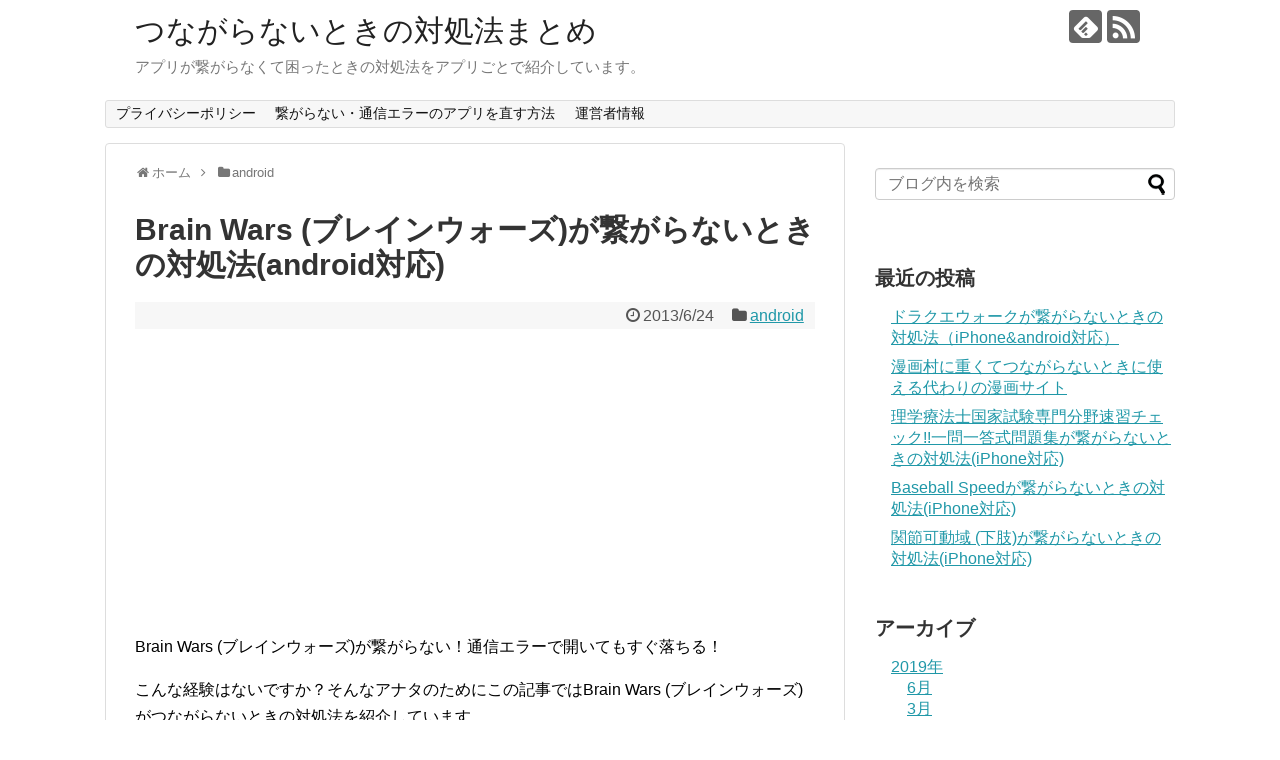

--- FILE ---
content_type: text/html; charset=UTF-8
request_url: https://xn--n8jp5eyab9p.com/app001888/
body_size: 10383
content:
<!DOCTYPE html>
<html lang="ja">
<head>
<meta charset="UTF-8">
  <meta name="viewport" content="width=1280, maximum-scale=1, user-scalable=yes">
<link rel="alternate" type="application/rss+xml" title="つながらないときの対処法まとめ RSS Feed" href="https://xn--n8jp5eyab9p.com/feed/" />
<link rel="pingback" href="https://xn--n8jp5eyab9p.com/xmlrpc.php" />
<meta name="description" content="Brain Wars (ブレインウォーズ)が繋がらない！通信エラーで開いてもすぐ落ちる！こんな経験はないですか？そんなアナタのためにこの記事ではBrain Wars (ブレインウォーズ)がつながらないときの対処法を紹介しています。それではさ" />
<meta name="keywords" content="android" />
<!-- OGP -->
<meta property="og:type" content="article">
<meta property="og:description" content="Brain Wars (ブレインウォーズ)が繋がらない！通信エラーで開いてもすぐ落ちる！こんな経験はないですか？そんなアナタのためにこの記事ではBrain Wars (ブレインウォーズ)がつながらないときの対処法を紹介しています。それではさ">
<meta property="og:title" content="Brain Wars (ブレインウォーズ)が繋がらないときの対処法(android対応)">
<meta property="og:url" content="https://xn--n8jp5eyab9p.com/app001888/">
<meta property="og:image" content="https://xn--n8jp5eyab9p.com/wp-content/themes/simplicity2-child/images/og-image.jpg">
<meta property="og:site_name" content="つながらないときの対処法まとめ">
<meta property="og:locale" content="ja_JP">
<!-- /OGP -->
<!-- Twitter Card -->
<meta name="twitter:card" content="summary">
<meta name="twitter:description" content="Brain Wars (ブレインウォーズ)が繋がらない！通信エラーで開いてもすぐ落ちる！こんな経験はないですか？そんなアナタのためにこの記事ではBrain Wars (ブレインウォーズ)がつながらないときの対処法を紹介しています。それではさ">
<meta name="twitter:title" content="Brain Wars (ブレインウォーズ)が繋がらないときの対処法(android対応)">
<meta name="twitter:url" content="https://xn--n8jp5eyab9p.com/app001888/">
<meta name="twitter:image" content="https://xn--n8jp5eyab9p.com/wp-content/themes/simplicity2-child/images/og-image.jpg">
<meta name="twitter:domain" content="xn--n8jp5eyab9p.com">
<!-- /Twitter Card -->

<title>Brain Wars (ブレインウォーズ)が繋がらないときの対処法(android対応)</title>
<link rel='dns-prefetch' href='//maxcdn.bootstrapcdn.com' />
<link rel='dns-prefetch' href='//s.w.org' />
<link rel="alternate" type="application/rss+xml" title="つながらないときの対処法まとめ &raquo; フィード" href="https://xn--n8jp5eyab9p.com/feed/" />
<link rel="alternate" type="application/rss+xml" title="つながらないときの対処法まとめ &raquo; コメントフィード" href="https://xn--n8jp5eyab9p.com/comments/feed/" />
<link rel="alternate" type="application/rss+xml" title="つながらないときの対処法まとめ &raquo; Brain Wars (ブレインウォーズ)が繋がらないときの対処法(android対応) のコメントのフィード" href="https://xn--n8jp5eyab9p.com/app001888/feed/" />
		<script type="text/javascript">
			window._wpemojiSettings = {"baseUrl":"https:\/\/s.w.org\/images\/core\/emoji\/11\/72x72\/","ext":".png","svgUrl":"https:\/\/s.w.org\/images\/core\/emoji\/11\/svg\/","svgExt":".svg","source":{"concatemoji":"https:\/\/xn--n8jp5eyab9p.com\/wp-includes\/js\/wp-emoji-release.min.js"}};
			!function(e,a,t){var n,r,o,i=a.createElement("canvas"),p=i.getContext&&i.getContext("2d");function s(e,t){var a=String.fromCharCode;p.clearRect(0,0,i.width,i.height),p.fillText(a.apply(this,e),0,0);e=i.toDataURL();return p.clearRect(0,0,i.width,i.height),p.fillText(a.apply(this,t),0,0),e===i.toDataURL()}function c(e){var t=a.createElement("script");t.src=e,t.defer=t.type="text/javascript",a.getElementsByTagName("head")[0].appendChild(t)}for(o=Array("flag","emoji"),t.supports={everything:!0,everythingExceptFlag:!0},r=0;r<o.length;r++)t.supports[o[r]]=function(e){if(!p||!p.fillText)return!1;switch(p.textBaseline="top",p.font="600 32px Arial",e){case"flag":return s([55356,56826,55356,56819],[55356,56826,8203,55356,56819])?!1:!s([55356,57332,56128,56423,56128,56418,56128,56421,56128,56430,56128,56423,56128,56447],[55356,57332,8203,56128,56423,8203,56128,56418,8203,56128,56421,8203,56128,56430,8203,56128,56423,8203,56128,56447]);case"emoji":return!s([55358,56760,9792,65039],[55358,56760,8203,9792,65039])}return!1}(o[r]),t.supports.everything=t.supports.everything&&t.supports[o[r]],"flag"!==o[r]&&(t.supports.everythingExceptFlag=t.supports.everythingExceptFlag&&t.supports[o[r]]);t.supports.everythingExceptFlag=t.supports.everythingExceptFlag&&!t.supports.flag,t.DOMReady=!1,t.readyCallback=function(){t.DOMReady=!0},t.supports.everything||(n=function(){t.readyCallback()},a.addEventListener?(a.addEventListener("DOMContentLoaded",n,!1),e.addEventListener("load",n,!1)):(e.attachEvent("onload",n),a.attachEvent("onreadystatechange",function(){"complete"===a.readyState&&t.readyCallback()})),(n=t.source||{}).concatemoji?c(n.concatemoji):n.wpemoji&&n.twemoji&&(c(n.twemoji),c(n.wpemoji)))}(window,document,window._wpemojiSettings);
		</script>
		<style type="text/css">
img.wp-smiley,
img.emoji {
	display: inline !important;
	border: none !important;
	box-shadow: none !important;
	height: 1em !important;
	width: 1em !important;
	margin: 0 .07em !important;
	vertical-align: -0.1em !important;
	background: none !important;
	padding: 0 !important;
}
</style>
<link rel='stylesheet' id='simplicity-style-css'  href='https://xn--n8jp5eyab9p.com/wp-content/themes/simplicity2/style.css' type='text/css' media='all' />
<link rel='stylesheet' id='responsive-style-css'  href='https://xn--n8jp5eyab9p.com/wp-content/themes/simplicity2/css/responsive-pc.css' type='text/css' media='all' />
<link rel='stylesheet' id='font-awesome-style-css'  href='https://xn--n8jp5eyab9p.com/wp-content/themes/simplicity2/webfonts/css/font-awesome.min.css' type='text/css' media='all' />
<link rel='stylesheet' id='icomoon-style-css'  href='https://xn--n8jp5eyab9p.com/wp-content/themes/simplicity2/webfonts/icomoon/style.css' type='text/css' media='all' />
<link rel='stylesheet' id='extension-style-css'  href='https://xn--n8jp5eyab9p.com/wp-content/themes/simplicity2/css/extension.css' type='text/css' media='all' />
<style id='extension-style-inline-css' type='text/css'>
 figure.entry-thumb,.new-entry-thumb,.popular-entry-thumb,.related-entry-thumb{display:none}.widget_new_popular .wpp-thumbnail,.widget_popular_ranking .wpp-thumbnail{display:none}.related-entry-thumbnail .related-entry-thumb{display:block}.entry-card-content,.related-entry-content{margin-left:0}.widget_new_popular ul li::before{display:none}.new-entry,#sidebar ul.wpp-list{padding-left:1em}.new-entry a,#sidebar ul.wpp-list a{color:;text-decoration:underline}@media screen and (max-width:639px){.article br{display:block}}
</style>
<link rel='stylesheet' id='child-style-css'  href='https://xn--n8jp5eyab9p.com/wp-content/themes/simplicity2-child/style.css' type='text/css' media='all' />
<link rel='stylesheet' id='print-style-css'  href='https://xn--n8jp5eyab9p.com/wp-content/themes/simplicity2/css/print.css' type='text/css' media='print' />
<link rel='stylesheet' id='sns-twitter-type-style-css'  href='https://xn--n8jp5eyab9p.com/wp-content/themes/simplicity2/css/sns-twitter-type.css' type='text/css' media='all' />
<link crossorigin="anonymous" rel='stylesheet' id='font-awesome-css'  href='//maxcdn.bootstrapcdn.com/font-awesome/4.6.3/css/font-awesome.min.css' type='text/css' media='all' />
<link rel='stylesheet' id='arconix-shortcodes-css'  href='https://xn--n8jp5eyab9p.com/wp-content/plugins/arconix-shortcodes/includes/css/arconix-shortcodes.min.css' type='text/css' media='all' />
<script type='text/javascript' src='https://xn--n8jp5eyab9p.com/wp-includes/js/jquery/jquery.js'></script>
<script type='text/javascript' src='https://xn--n8jp5eyab9p.com/wp-includes/js/jquery/jquery-migrate.min.js'></script>
<link rel="canonical" href="https://xn--n8jp5eyab9p.com/app001888/" />
<link rel='shortlink' href='https://xn--n8jp5eyab9p.com/?p=1898' />
<link rel="alternate" type="application/json+oembed" href="https://xn--n8jp5eyab9p.com/wp-json/oembed/1.0/embed?url=https%3A%2F%2Fxn--n8jp5eyab9p.com%2Fapp001888%2F" />
<link rel="alternate" type="text/xml+oembed" href="https://xn--n8jp5eyab9p.com/wp-json/oembed/1.0/embed?url=https%3A%2F%2Fxn--n8jp5eyab9p.com%2Fapp001888%2F&#038;format=xml" />
<link rel="next" href="https://xn--n8jp5eyab9p.com/app001888/2/" />
<link rel="amphtml" href="https://xn--n8jp5eyab9p.com/app001888/amp/">		<style type="text/css" id="wp-custom-css">
			

	.aff_btn_red{
		width:90%;
		font-size:32px;
		font-weight:700;
		text-decoration:none;
		display:block;
		text-align:center;
		margin-left:5%;
		line-height:1.3;
		padding:8px 0 10px;
		background-color:#49a9d4;
		border-radius:5px;
		color:#fff;
		box-shadow:4px 4px #963634;
		text-shadow:0 -1px #963634;
		background-image:-moz-linear-gradient(top,#66cb00 0%,#669a00);
		background-image:-webkit-gradient(linear,left top,left bottom,from(#eb5350),to(#eb5350))}
		.aff_btn_red_s{font-size:24px}a.aff_btn_red:link{color:#fff !important;text-decoration: none;}
		a.aff_btn_red:visited{color:#fff!important;text-decoration: none;}
		a.aff_btn_red:hover{color:#fff!important;text-decoration: none;}
		a.aff_btn_red:active{color:#fff!important;text-decoration: none;}
		@media screen and (max-width:768px){
	.aff_btn_red{font-size:24px}.aff_btn_red_s{font-size:14px}}@media screen and (max-width:480px){.aff_btn_red{font-size:18px}.aff_btn_red_s{font-size:14px}}
	
	.aff_btn_blue{width:90%;font-size:32px;font-weight:700;text-decoration:none;display:block;text-align:center;margin-left:5%;line-height:1.3;padding:8px 0 10px;background-color:#49a9d4;border-radius:5px;color:#fff;box-shadow:4px 4px #1d77a0;text-shadow:0 -1px #1d77a0;background-image:-moz-linear-gradient(top,#66cb00 0%,#669a00);background-image:-webkit-gradient(linear,left top,left bottom,from(#29a7e1),to(#29a7e1))}
	.aff_btn_blue_s{font-size:24px}	
	a.aff_btn_blue:link{color:#fff !important;}
	a.aff_btn_blue:visited{color:#fff!important;}
	a.aff_btn_blue:hover{color:#fff!important;}
	a.aff_btn_blue:active{color:#fff!important;}@media screen and (max-width:768px){.aff_btn_blue{font-size:24px}.aff_btn_blue_s{font-size:14px}}@media screen and (max-width:480px){.aff_btn_blue{font-size:18px}.aff_btn_blue_s{font-size:14px}}		</style>
		
	<!-- Matomo -->
<script type="text/javascript">
  var _paq = window._paq || [];
  /* tracker methods like "setCustomDimension" should be called before "trackPageView" */
  _paq.push(['trackPageView']);
  _paq.push(['enableLinkTracking']);
  (function() {
    var u="//keyboo2.mixh.jp/piwik/";
    _paq.push(['setTrackerUrl', u+'matomo.php']);
    _paq.push(['setSiteId', '45']);
    var d=document, g=d.createElement('script'), s=d.getElementsByTagName('script')[0];
    g.type='text/javascript'; g.async=true; g.defer=true; g.src=u+'matomo.js'; s.parentNode.insertBefore(g,s);
  })();
</script>
<!-- End Matomo Code -->
	
	
</head>
  <body class="post-template-default single single-post postid-1898 single-format-standard categoryid-2" itemscope itemtype="http://schema.org/WebPage">
    <div id="container">

      <!-- header -->
      <header itemscope itemtype="http://schema.org/WPHeader">
        <div id="header" class="clearfix">
          <div id="header-in">

                        <div id="h-top">
              <!-- モバイルメニュー表示用のボタン -->
<div id="mobile-menu">
  <a id="mobile-menu-toggle" href="#"><span class="fa fa-bars fa-2x"></span></a>
</div>

              <div class="alignleft top-title-catchphrase">
                <!-- サイトのタイトル -->
<p id="site-title" itemscope itemtype="http://schema.org/Organization">
  <a href="https://xn--n8jp5eyab9p.com/">つながらないときの対処法まとめ</a></p>
<!-- サイトの概要 -->
<p id="site-description">
  アプリが繋がらなくて困ったときの対処法をアプリごとで紹介しています。</p>
              </div>

              <div class="alignright top-sns-follows">
                                <!-- SNSページ -->
<div class="sns-pages">
<p class="sns-follow-msg">フォローする</p>
<ul class="snsp">
<li class="feedly-page"><a href='//feedly.com/index.html#subscription/feed/https://xn--n8jp5eyab9p.com/feed/' target='blank' title="feedlyで更新情報を購読" rel="nofollow"><span class="icon-feedly-logo"></span></a></li><li class="rss-page"><a href="https://xn--n8jp5eyab9p.com/feed/" target="_blank" title="RSSで更新情報をフォロー" rel="nofollow"><span class="icon-rss-logo"></span></a></li>  </ul>
</div>
                              </div>

            </div><!-- /#h-top -->
          </div><!-- /#header-in -->
        </div><!-- /#header -->
      </header>

      <!-- Navigation -->
<nav itemscope itemtype="http://schema.org/SiteNavigationElement">
  <div id="navi">
      	<div id="navi-in">
      <div class="menu"><ul>
<li class="page_item page-item-60845"><a href="https://xn--n8jp5eyab9p.com/privacy-policy/">プライバシーポリシー</a></li>
<li class="page_item page-item-60816"><a href="https://xn--n8jp5eyab9p.com/page-60816/">繋がらない・通信エラーのアプリを直す方法</a></li>
<li class="page_item page-item-60846"><a href="https://xn--n8jp5eyab9p.com/info/">運営者情報</a></li>
</ul></div>
    </div><!-- /#navi-in -->
  </div><!-- /#navi -->
</nav>
<!-- /Navigation -->
      <!-- 本体部分 -->
      <div id="body">
        <div id="body-in" class="cf">

          
          <!-- main -->
          <main itemscope itemprop="mainContentOfPage">
            <div id="main" itemscope itemtype="http://schema.org/Blog">
  
  <div id="breadcrumb" class="breadcrumb-category"><div itemtype="http://data-vocabulary.org/Breadcrumb" itemscope="" class="breadcrumb-home"><span class="fa fa-home fa-fw"></span><a href="https://xn--n8jp5eyab9p.com" itemprop="url"><span itemprop="title">ホーム</span></a><span class="sp"><span class="fa fa-angle-right"></span></span></div><div itemtype="http://data-vocabulary.org/Breadcrumb" itemscope=""><span class="fa fa-folder fa-fw"></span><a href="https://xn--n8jp5eyab9p.com/category/android/" itemprop="url"><span itemprop="title">android</span></a></div></div><!-- /#breadcrumb -->  <div id="post-1898" class="post-1898 post type-post status-publish format-standard hentry category-android">
  <article class="article">
  
  
  <header>
    <h1 class="entry-title">
            Brain Wars (ブレインウォーズ)が繋がらないときの対処法(android対応)          </h1>
    <p class="post-meta">
            <span class="post-date"><span class="fa fa-clock-o fa-fw"></span><time class="entry-date date published updated" datetime="2013-06-24T00:00:00+00:00">2013/6/24</time></span>
    
      <span class="category"><span class="fa fa-folder fa-fw"></span><a href="https://xn--n8jp5eyab9p.com/category/android/" rel="category tag">android</a></span>

      
      
      
      
      
    </p>

    
    
    
      </header>

  
  <div id="the-content" class="entry-content">
  <script async src="//pagead2.googlesyndication.com/pagead/js/adsbygoogle.js"></script>
<!-- つながらない/記事上/リンクユニット -->
<ins class="adsbygoogle"
     style="display:block"
     data-ad-client="ca-pub-3114510035475330"
     data-ad-slot="3208457749"
     data-ad-format="link"
     data-full-width-responsive="true"></ins>
<script>
(adsbygoogle = window.adsbygoogle || []).push({});
</script><p>Brain Wars (ブレインウォーズ)が繋がらない！通信エラーで開いてもすぐ落ちる！</p>
<p>こんな経験はないですか？そんなアナタのためにこの記事ではBrain Wars (ブレインウォーズ)がつながらないときの対処法を紹介しています。</p>
<p>それではさっそく紹介していきます。</p>
<p>ちなみにこのアプリの関連記事です。<br />
<a href="https://xn--n8jn7gw028b.com/app001888" target="_blank">Brain Wars (ブレインウォーズ)が開かないときの対処法</a><br />
<a href="https://xn--n8jl3bxf8dzcwh7p8a6k2bza4s.com/app001888" target="_blank">Brain Wars (ブレインウォーズ)っておもしろい？レビューまとめ</a></p>
<p>

<script async src="//pagead2.googlesyndication.com/pagead/js/adsbygoogle.js"></script>
<ins class="adsbygoogle"
     style="display:block; text-align:center;"
     data-ad-format="fluid"
     data-ad-layout="in-article"
     data-ad-client="ca-pub-3114510035475330"
     data-ad-slot="8860173821"></ins>
<script>
     (adsbygoogle = window.adsbygoogle || []).push({});
</script>
<h2>iPhoneの方</h2>

<h3>１．まずはアプリを強制終了して再起動</h3>
<img src="https://xn--n8jp5eyab9p.com/wp-content/uploads/2017/03/3bbf0d5142149134eb3b2364e05d1012_s.jpg" alt="" width="629" height="582" class="alignnone size-full wp-image-60807" />

ホームボタンを２回押すと立ち上がっているアプリが出てくるので、該当アプリを上にスライドして強制終了。できれば全アプリを終了させておくといいです。

<h3>２．アプリのアップデートも効果あり</h3>
<img src="https://xn--n8jp5eyab9p.com/wp-content/uploads/2017/03/2017-03-13-13-15-12-1024x877.png" alt="" width="680" height="582" class="alignnone size-large wp-image-60808" />

説明不要。アプリが繋がらないときはアップデートが効果的なことも。

<h3>３．再起動は特効薬</h3>
繋がらないときは再起動も効果的です。
<img src="https://xn--n8jp5eyab9p.com/wp-content/uploads/2017/03/3bbf0d5142149134efasdfb3b2364e05d1012_s.jpg" alt="" width="684" height="580" class="alignnone size-full wp-image-60809" />

<br /><br />



<script async src="//pagead2.googlesyndication.com/pagead/js/adsbygoogle.js"></script>
<ins class="adsbygoogle"
     style="display:block; text-align:center;"
     data-ad-format="fluid"
     data-ad-layout="in-article"
     data-ad-client="ca-pub-3114510035475330"
     data-ad-slot="7348260532"></ins>
<script>
     (adsbygoogle = window.adsbygoogle || []).push({});
</script>
<h2>androidの方</h2>

<h3>１．まずはアプリの強制終了</h3>
<img src="https://xn--n8jp5eyab9p.com/wp-content/uploads/2017/03/2017-03-13-04.46.52-1024x892.png" alt="" width="680" height="592" class="alignnone size-large wp-image-60810" />

<h3>２．アプリのアップデートも確認</h3>
<img src="https://xn--n8jp5eyab9p.com/wp-content/uploads/2017/03/2017-03-13-04.47.57-1024x881.png" alt="" width="680" height="585" class="alignnone size-large wp-image-60811" />

<h3>３．再起動はandroidでも</h3>
<img src="https://xn--n8jp5eyab9p.com/wp-content/uploads/2017/03/2017-03-13-04.47.13-1024x884.png" alt="" width="680" height="587" class="alignnone size-large wp-image-60812" />

<h3>４．キャッシュの削除はandroidのみ</h3>
<img src="https://xn--n8jp5eyab9p.com/wp-content/uploads/2017/03/2017-03-13-04.49.02-1024x884.png" alt="" width="680" height="587" class="alignnone size-large wp-image-60813" />

<img src="https://xn--n8jp5eyab9p.com/wp-content/uploads/2017/03/2017-03-13-04.49.10-1024x881.png" alt="" width="680" height="585" class="alignnone size-large wp-image-60814" />

<h2>公式サイトやTwitterを確認</h2>
通信エラーや通信障害が原因でアプリが繋がらないときもありますので、公式サイトやTwitterを確認してみましょう。

意外とサーバーが原因で通信エラーが起こっていることもありますよ。同じ症状の人がいないか調べてみるのもいいかもしれませんね。</p>
<script async src="//pagead2.googlesyndication.com/pagead/js/adsbygoogle.js"></script>
<!-- つながらない/記事下/リンクユニット -->
<ins class="adsbygoogle"
     style="display:block"
     data-ad-client="ca-pub-3114510035475330"
     data-ad-slot="5457532351"
     data-ad-format="link"
     data-full-width-responsive="true"></ins>
<script>
(adsbygoogle = window.adsbygoogle || []).push({});
</script>
<script async src="//pagead2.googlesyndication.com/pagead/js/adsbygoogle.js"></script>
<ins class="adsbygoogle"
     style="display:block"
     data-ad-format="autorelaxed"
     data-ad-client="ca-pub-3114510035475330"
     data-ad-slot="4493619254"></ins>
<script>
     (adsbygoogle = window.adsbygoogle || []).push({});
</script>  </div>

  <footer>
    <!-- ページリンク -->
<div class="page-link"> <span>1</span> <a href="https://xn--n8jp5eyab9p.com/app001888/2/"><span>2</span></a></div>    
    

    
    <div id="sns-group" class="sns-group sns-group-bottom">
    <div class="sns-buttons sns-buttons-pc">
    <p class="sns-share-msg">シェアする</p>
    <ul class="snsb clearfix">
    <li class="balloon-btn twitter-balloon-btn twitter-balloon-btn-defalt">
  <div class="balloon-btn-set">
    <div class="arrow-box">
      <a href="//twitter.com/search?q=https%3A%2F%2Fxn--n8jp5eyab9p.com%2Fapp001888%2F" target="blank" class="arrow-box-link twitter-arrow-box-link" rel="nofollow">
        <span class="social-count twitter-count"><span class="fa fa-comments"></span></span>
      </a>
    </div>
    <a href="https://twitter.com/intent/tweet?text=Brain+Wars+%28%E3%83%96%E3%83%AC%E3%82%A4%E3%83%B3%E3%82%A6%E3%82%A9%E3%83%BC%E3%82%BA%29%E3%81%8C%E7%B9%8B%E3%81%8C%E3%82%89%E3%81%AA%E3%81%84%E3%81%A8%E3%81%8D%E3%81%AE%E5%AF%BE%E5%87%A6%E6%B3%95%28android%E5%AF%BE%E5%BF%9C%29&amp;url=https%3A%2F%2Fxn--n8jp5eyab9p.com%2Fapp001888%2F" target="blank" class="balloon-btn-link twitter-balloon-btn-link twitter-balloon-btn-link-default" rel="nofollow">
      <span class="fa fa-twitter"></span>
              <span class="tweet-label">ツイート</span>
          </a>
  </div>
</li>
        <li class="facebook-btn"><div class="fb-like" data-href="https://xn--n8jp5eyab9p.com/app001888/" data-layout="box_count" data-action="like" data-show-faces="false" data-share="true"></div></li>
            <li class="google-plus-btn"><script type="text/javascript" src="//apis.google.com/js/plusone.js"></script>
      <div class="g-plusone" data-size="tall" data-href="https://xn--n8jp5eyab9p.com/app001888/"></div>
    </li>
            <li class="hatena-btn"> <a href="//b.hatena.ne.jp/entry/https://xn--n8jp5eyab9p.com/app001888/" class="hatena-bookmark-button" data-hatena-bookmark-title="Brain Wars (ブレインウォーズ)が繋がらないときの対処法(android対応)｜つながらないときの対処法まとめ" data-hatena-bookmark-layout="vertical-large"><img src="//b.st-hatena.com/images/entry-button/button-only.gif" alt="このエントリーをはてなブックマークに追加" style="border: none;" /></a><script type="text/javascript" src="//b.st-hatena.com/js/bookmark_button.js" async="async"></script>
    </li>
            <li class="pocket-btn"><a data-pocket-label="pocket" data-pocket-count="vertical" class="pocket-btn" data-lang="en"></a>
<script type="text/javascript">!function(d,i){if(!d.getElementById(i)){var j=d.createElement("script");j.id=i;j.src="//widgets.getpocket.com/v1/j/btn.js?v=1";var w=d.getElementById(i);d.body.appendChild(j);}}(document,"pocket-btn-js");</script>
    </li>
            <li class="line-btn">
      <a href="//timeline.line.me/social-plugin/share?url=https%3A%2F%2Fxn--n8jp5eyab9p.com%2Fapp001888%2F" target="blank" class="line-btn-link" rel="nofollow">
          <img src="https://xn--n8jp5eyab9p.com/wp-content/themes/simplicity2/images/line-btn.png" alt="" class="line-btn-img"><img src="https://xn--n8jp5eyab9p.com/wp-content/themes/simplicity2/images/line-btn-mini.png" alt="" class="line-btn-img-mini">
        </a>
    </li>
                      </ul>
</div>

    <!-- SNSページ -->
<div class="sns-pages">
<p class="sns-follow-msg">フォローする</p>
<ul class="snsp">
<li class="feedly-page"><a href='//feedly.com/index.html#subscription/feed/https://xn--n8jp5eyab9p.com/feed/' target='blank' title="feedlyで更新情報を購読" rel="nofollow"><span class="icon-feedly-logo"></span></a></li><li class="rss-page"><a href="https://xn--n8jp5eyab9p.com/feed/" target="_blank" title="RSSで更新情報をフォロー" rel="nofollow"><span class="icon-rss-logo"></span></a></li>  </ul>
</div>
    </div>

    
    <p class="footer-post-meta">

            <span class="post-tag"></span>
      
      <span class="post-author vcard author"><span class="fa fa-user fa-fw"></span><span class="fn"><a href="https://xn--n8jp5eyab9p.com/author/keyboo/">keyboo</a>
</span></span>

      
          </p>
  </footer>
  </article><!-- .article -->
  </div><!-- .post -->

      <div id="under-entry-body">

            <aside id="related-entries">
        <h2>関連記事</h2>
                <article class="related-entry cf">
  <div class="related-entry-thumb">
    <a href="https://xn--n8jp5eyab9p.com/app016517/" title="Jota Text Editorが繋がらないときの対処法(android対応)">
        <img src="https://xn--n8jp5eyab9p.com/wp-content/themes/simplicity2/images/no-image.png" alt="NO IMAGE" class="no-image related-entry-no-image" srcset="https://xn--n8jp5eyab9p.com/wp-content/themes/simplicity2/images/no-image.png 100w" width="100" height="100" sizes="(max-width: 100px) 100vw, 100px" />
        </a>
  </div><!-- /.related-entry-thumb -->

  <div class="related-entry-content">
    <header>
      <h3 class="related-entry-title">
        <a href="https://xn--n8jp5eyab9p.com/app016517/" class="related-entry-title-link" title="Jota Text Editorが繋がらないときの対処法(android対応)">
        Jota Text Editorが繋がらないときの対処法(android対応)        </a></h3>
    </header>
    <p class="related-entry-snippet">
   Jota Text Editorが繋がらない！通信エラーで開いてもすぐ落ちる！

こんな経験はないですか？そんなアナタのためにこの記事ではJ...</p>

        <footer>
      <p class="related-entry-read"><a href="https://xn--n8jp5eyab9p.com/app016517/">記事を読む</a></p>
    </footer>
    
  </div><!-- /.related-entry-content -->
</article><!-- /.elated-entry -->      <article class="related-entry cf">
  <div class="related-entry-thumb">
    <a href="https://xn--n8jp5eyab9p.com/app015111/" title="FANCL カタログが繋がらないときの対処法(android対応)">
        <img src="https://xn--n8jp5eyab9p.com/wp-content/themes/simplicity2/images/no-image.png" alt="NO IMAGE" class="no-image related-entry-no-image" srcset="https://xn--n8jp5eyab9p.com/wp-content/themes/simplicity2/images/no-image.png 100w" width="100" height="100" sizes="(max-width: 100px) 100vw, 100px" />
        </a>
  </div><!-- /.related-entry-thumb -->

  <div class="related-entry-content">
    <header>
      <h3 class="related-entry-title">
        <a href="https://xn--n8jp5eyab9p.com/app015111/" class="related-entry-title-link" title="FANCL カタログが繋がらないときの対処法(android対応)">
        FANCL カタログが繋がらないときの対処法(android対応)        </a></h3>
    </header>
    <p class="related-entry-snippet">
   FANCL カタログが繋がらない！通信エラーで開いてもすぐ落ちる！

こんな経験はないですか？そんなアナタのためにこの記事ではFANCL カ...</p>

        <footer>
      <p class="related-entry-read"><a href="https://xn--n8jp5eyab9p.com/app015111/">記事を読む</a></p>
    </footer>
    
  </div><!-- /.related-entry-content -->
</article><!-- /.elated-entry -->      <article class="related-entry cf">
  <div class="related-entry-thumb">
    <a href="https://xn--n8jp5eyab9p.com/app008382/" title="フードログ（e-shopsローカル）が繋がらないときの対処法(android対応)">
        <img src="https://xn--n8jp5eyab9p.com/wp-content/themes/simplicity2/images/no-image.png" alt="NO IMAGE" class="no-image related-entry-no-image" srcset="https://xn--n8jp5eyab9p.com/wp-content/themes/simplicity2/images/no-image.png 100w" width="100" height="100" sizes="(max-width: 100px) 100vw, 100px" />
        </a>
  </div><!-- /.related-entry-thumb -->

  <div class="related-entry-content">
    <header>
      <h3 class="related-entry-title">
        <a href="https://xn--n8jp5eyab9p.com/app008382/" class="related-entry-title-link" title="フードログ（e-shopsローカル）が繋がらないときの対処法(android対応)">
        フードログ（e-shopsローカル）が繋がらないときの対処法(android対応)        </a></h3>
    </header>
    <p class="related-entry-snippet">
   フードログ（e-shopsローカル）が繋がらない！通信エラーで開いてもすぐ落ちる！

こんな経験はないですか？そんなアナタのためにこの記事で...</p>

        <footer>
      <p class="related-entry-read"><a href="https://xn--n8jp5eyab9p.com/app008382/">記事を読む</a></p>
    </footer>
    
  </div><!-- /.related-entry-content -->
</article><!-- /.elated-entry -->      <article class="related-entry cf">
  <div class="related-entry-thumb">
    <a href="https://xn--n8jp5eyab9p.com/app000708/" title="逆襲のファンタジカが繋がらないときの対処法(android対応)">
        <img src="https://xn--n8jp5eyab9p.com/wp-content/themes/simplicity2/images/no-image.png" alt="NO IMAGE" class="no-image related-entry-no-image" srcset="https://xn--n8jp5eyab9p.com/wp-content/themes/simplicity2/images/no-image.png 100w" width="100" height="100" sizes="(max-width: 100px) 100vw, 100px" />
        </a>
  </div><!-- /.related-entry-thumb -->

  <div class="related-entry-content">
    <header>
      <h3 class="related-entry-title">
        <a href="https://xn--n8jp5eyab9p.com/app000708/" class="related-entry-title-link" title="逆襲のファンタジカが繋がらないときの対処法(android対応)">
        逆襲のファンタジカが繋がらないときの対処法(android対応)        </a></h3>
    </header>
    <p class="related-entry-snippet">
   逆襲のファンタジカが繋がらない！通信エラーで開いてもすぐ落ちる！

こんな経験はないですか？そんなアナタのためにこの記事では逆襲のファンタジ...</p>

        <footer>
      <p class="related-entry-read"><a href="https://xn--n8jp5eyab9p.com/app000708/">記事を読む</a></p>
    </footer>
    
  </div><!-- /.related-entry-content -->
</article><!-- /.elated-entry -->      <article class="related-entry cf">
  <div class="related-entry-thumb">
    <a href="https://xn--n8jp5eyab9p.com/app014663/" title="せかいのおたまが繋がらないときの対処法(android対応)">
        <img src="https://xn--n8jp5eyab9p.com/wp-content/themes/simplicity2/images/no-image.png" alt="NO IMAGE" class="no-image related-entry-no-image" srcset="https://xn--n8jp5eyab9p.com/wp-content/themes/simplicity2/images/no-image.png 100w" width="100" height="100" sizes="(max-width: 100px) 100vw, 100px" />
        </a>
  </div><!-- /.related-entry-thumb -->

  <div class="related-entry-content">
    <header>
      <h3 class="related-entry-title">
        <a href="https://xn--n8jp5eyab9p.com/app014663/" class="related-entry-title-link" title="せかいのおたまが繋がらないときの対処法(android対応)">
        せかいのおたまが繋がらないときの対処法(android対応)        </a></h3>
    </header>
    <p class="related-entry-snippet">
   せかいのおたまが繋がらない！通信エラーで開いてもすぐ落ちる！

こんな経験はないですか？そんなアナタのためにこの記事ではせかいのおたまがつな...</p>

        <footer>
      <p class="related-entry-read"><a href="https://xn--n8jp5eyab9p.com/app014663/">記事を読む</a></p>
    </footer>
    
  </div><!-- /.related-entry-content -->
</article><!-- /.elated-entry -->      <article class="related-entry cf">
  <div class="related-entry-thumb">
    <a href="https://xn--n8jp5eyab9p.com/app003776/" title="奄美市ナビが繋がらないときの対処法(android対応)">
        <img src="https://xn--n8jp5eyab9p.com/wp-content/themes/simplicity2/images/no-image.png" alt="NO IMAGE" class="no-image related-entry-no-image" srcset="https://xn--n8jp5eyab9p.com/wp-content/themes/simplicity2/images/no-image.png 100w" width="100" height="100" sizes="(max-width: 100px) 100vw, 100px" />
        </a>
  </div><!-- /.related-entry-thumb -->

  <div class="related-entry-content">
    <header>
      <h3 class="related-entry-title">
        <a href="https://xn--n8jp5eyab9p.com/app003776/" class="related-entry-title-link" title="奄美市ナビが繋がらないときの対処法(android対応)">
        奄美市ナビが繋がらないときの対処法(android対応)        </a></h3>
    </header>
    <p class="related-entry-snippet">
   奄美市ナビが繋がらない！通信エラーで開いてもすぐ落ちる！

こんな経験はないですか？そんなアナタのためにこの記事では奄美市ナビがつながらない...</p>

        <footer>
      <p class="related-entry-read"><a href="https://xn--n8jp5eyab9p.com/app003776/">記事を読む</a></p>
    </footer>
    
  </div><!-- /.related-entry-content -->
</article><!-- /.elated-entry -->      <article class="related-entry cf">
  <div class="related-entry-thumb">
    <a href="https://xn--n8jp5eyab9p.com/app016425/" title="takastagramが繋がらないときの対処法(android対応)">
        <img src="https://xn--n8jp5eyab9p.com/wp-content/themes/simplicity2/images/no-image.png" alt="NO IMAGE" class="no-image related-entry-no-image" srcset="https://xn--n8jp5eyab9p.com/wp-content/themes/simplicity2/images/no-image.png 100w" width="100" height="100" sizes="(max-width: 100px) 100vw, 100px" />
        </a>
  </div><!-- /.related-entry-thumb -->

  <div class="related-entry-content">
    <header>
      <h3 class="related-entry-title">
        <a href="https://xn--n8jp5eyab9p.com/app016425/" class="related-entry-title-link" title="takastagramが繋がらないときの対処法(android対応)">
        takastagramが繋がらないときの対処法(android対応)        </a></h3>
    </header>
    <p class="related-entry-snippet">
   takastagramが繋がらない！通信エラーで開いてもすぐ落ちる！

こんな経験はないですか？そんなアナタのためにこの記事ではtakast...</p>

        <footer>
      <p class="related-entry-read"><a href="https://xn--n8jp5eyab9p.com/app016425/">記事を読む</a></p>
    </footer>
    
  </div><!-- /.related-entry-content -->
</article><!-- /.elated-entry -->      <article class="related-entry cf">
  <div class="related-entry-thumb">
    <a href="https://xn--n8jp5eyab9p.com/app005715/" title="ワイン選び支援アプリWineScouter(ワインスカウタ)が繋がらないときの対処法(android対応)">
        <img src="https://xn--n8jp5eyab9p.com/wp-content/themes/simplicity2/images/no-image.png" alt="NO IMAGE" class="no-image related-entry-no-image" srcset="https://xn--n8jp5eyab9p.com/wp-content/themes/simplicity2/images/no-image.png 100w" width="100" height="100" sizes="(max-width: 100px) 100vw, 100px" />
        </a>
  </div><!-- /.related-entry-thumb -->

  <div class="related-entry-content">
    <header>
      <h3 class="related-entry-title">
        <a href="https://xn--n8jp5eyab9p.com/app005715/" class="related-entry-title-link" title="ワイン選び支援アプリWineScouter(ワインスカウタ)が繋がらないときの対処法(android対応)">
        ワイン選び支援アプリWineScouter(ワインスカウタ)が繋がらないときの対処法(android対応)        </a></h3>
    </header>
    <p class="related-entry-snippet">
   ワイン選び支援アプリWineScouter(ワインスカウタ)が繋がらない！通信エラーで開いてもすぐ落ちる！

こんな経験はないですか？そんな...</p>

        <footer>
      <p class="related-entry-read"><a href="https://xn--n8jp5eyab9p.com/app005715/">記事を読む</a></p>
    </footer>
    
  </div><!-- /.related-entry-content -->
</article><!-- /.elated-entry -->      <article class="related-entry cf">
  <div class="related-entry-thumb">
    <a href="https://xn--n8jp5eyab9p.com/app000189/" title="AppMgr Pro III (App 2 SD) 日本語版が繋がらないときの対処法(android対応)">
        <img src="https://xn--n8jp5eyab9p.com/wp-content/themes/simplicity2/images/no-image.png" alt="NO IMAGE" class="no-image related-entry-no-image" srcset="https://xn--n8jp5eyab9p.com/wp-content/themes/simplicity2/images/no-image.png 100w" width="100" height="100" sizes="(max-width: 100px) 100vw, 100px" />
        </a>
  </div><!-- /.related-entry-thumb -->

  <div class="related-entry-content">
    <header>
      <h3 class="related-entry-title">
        <a href="https://xn--n8jp5eyab9p.com/app000189/" class="related-entry-title-link" title="AppMgr Pro III (App 2 SD) 日本語版が繋がらないときの対処法(android対応)">
        AppMgr Pro III (App 2 SD) 日本語版が繋がらないときの対処法(android対応)        </a></h3>
    </header>
    <p class="related-entry-snippet">
   AppMgr Pro III (App 2 SD) 日本語版が繋がらない！通信エラーで開いてもすぐ落ちる！

こんな経験はないですか？そんな...</p>

        <footer>
      <p class="related-entry-read"><a href="https://xn--n8jp5eyab9p.com/app000189/">記事を読む</a></p>
    </footer>
    
  </div><!-- /.related-entry-content -->
</article><!-- /.elated-entry -->      <article class="related-entry cf">
  <div class="related-entry-thumb">
    <a href="https://xn--n8jp5eyab9p.com/app021307/" title="塊魂モバイルが繋がらないときの対処法(android対応)">
        <img src="https://xn--n8jp5eyab9p.com/wp-content/themes/simplicity2/images/no-image.png" alt="NO IMAGE" class="no-image related-entry-no-image" srcset="https://xn--n8jp5eyab9p.com/wp-content/themes/simplicity2/images/no-image.png 100w" width="100" height="100" sizes="(max-width: 100px) 100vw, 100px" />
        </a>
  </div><!-- /.related-entry-thumb -->

  <div class="related-entry-content">
    <header>
      <h3 class="related-entry-title">
        <a href="https://xn--n8jp5eyab9p.com/app021307/" class="related-entry-title-link" title="塊魂モバイルが繋がらないときの対処法(android対応)">
        塊魂モバイルが繋がらないときの対処法(android対応)        </a></h3>
    </header>
    <p class="related-entry-snippet">
   塊魂モバイルが繋がらない！通信エラーで開いてもすぐ落ちる！

こんな経験はないですか？そんなアナタのためにこの記事では塊魂モバイルがつながら...</p>

        <footer>
      <p class="related-entry-read"><a href="https://xn--n8jp5eyab9p.com/app021307/">記事を読む</a></p>
    </footer>
    
  </div><!-- /.related-entry-content -->
</article><!-- /.elated-entry -->  
  <br style="clear:both;">      </aside><!-- #related-entries -->
      


      
      
      <!-- post navigation -->
<div class="navigation">
      <div class="prev"><a href="https://xn--n8jp5eyab9p.com/app001854/" rel="prev"><span class="fa fa-arrow-left fa-2x pull-left"></span>キャバクラをつくろう！３が繋がらないときの対処法(android対応)</a></div>
      <div class="next"><a href="https://xn--n8jp5eyab9p.com/app001903/" rel="next"><span class="fa fa-arrow-right fa-2x pull-left"></span>激ムズの糸が繋がらないときの対処法(android対応)</a></div>
  </div>
<!-- /post navigation -->
      <!-- comment area -->
<div id="comment-area">
	<aside>	<div id="respond" class="comment-respond">
		<h2 id="reply-title" class="comment-reply-title">コメントをどうぞ <small><a rel="nofollow" id="cancel-comment-reply-link" href="/app001888/#respond" style="display:none;">コメントをキャンセル</a></small></h2>			<form action="https://xn--n8jp5eyab9p.com/wp-comments-post.php" method="post" id="commentform" class="comment-form">
				<p class="comment-notes"><span id="email-notes">メールアドレスが公開されることはありません。</span> <span class="required">*</span> が付いている欄は必須項目です</p><p class="comment-form-comment"><textarea id="comment" class="expanding" name="comment" cols="45" rows="8" aria-required="true" placeholder=""></textarea></p><p class="comment-form-author"><label for="author">名前 <span class="required">*</span></label> <input id="author" name="author" type="text" value="" size="30" maxlength="245" required='required' /></p>
<p class="comment-form-email"><label for="email">メール <span class="required">*</span></label> <input id="email" name="email" type="text" value="" size="30" maxlength="100" aria-describedby="email-notes" required='required' /></p>
<p class="comment-form-url"><label for="url">サイト</label> <input id="url" name="url" type="text" value="" size="30" maxlength="200" /></p>
<p class="form-submit"><input name="submit" type="submit" id="submit" class="submit" value="コメントを送信" /> <input type='hidden' name='comment_post_ID' value='1898' id='comment_post_ID' />
<input type='hidden' name='comment_parent' id='comment_parent' value='0' />
</p>			</form>
			</div><!-- #respond -->
	</aside></div>
<!-- /comment area -->      </div>
    
            </div><!-- /#main -->
          </main>
        <!-- sidebar -->
<div id="sidebar" role="complementary">
    
  <div id="sidebar-widget">
  <!-- ウイジェット -->
  <aside id="search-2" class="widget widget_search"><form method="get" id="searchform" action="https://xn--n8jp5eyab9p.com/">
	<input type="text" placeholder="ブログ内を検索" name="s" id="s">
	<input type="submit" id="searchsubmit" value="">
</form></aside>		<aside id="recent-posts-2" class="widget widget_recent_entries">		<h3 class="widget_title sidebar_widget_title">最近の投稿</h3>		<ul>
											<li>
					<a href="https://xn--n8jp5eyab9p.com/60865/">ドラクエウォークが繋がらないときの対処法（iPhone&#038;android対応）</a>
									</li>
											<li>
					<a href="https://xn--n8jp5eyab9p.com/mangamura/">漫画村に重くてつながらないときに使える代わりの漫画サイト</a>
									</li>
											<li>
					<a href="https://xn--n8jp5eyab9p.com/app060805/">理学療法士国家試験専門分野速習チェック!!一問一答式問題集が繋がらないときの対処法(iPhone対応)</a>
									</li>
											<li>
					<a href="https://xn--n8jp5eyab9p.com/app060804/">Baseball Speedが繋がらないときの対処法(iPhone対応)</a>
									</li>
											<li>
					<a href="https://xn--n8jp5eyab9p.com/app060803/">関節可動域 (下肢)が繋がらないときの対処法(iPhone対応)</a>
									</li>
					</ul>
		</aside><aside id="archives-2" class="widget widget_archive"><h3 class="widget_title sidebar_widget_title">アーカイブ</h3>		<ul>
			<li><a href='https://xn--n8jp5eyab9p.com/2019/06/'>2019年6月</a></li>
	<li><a href='https://xn--n8jp5eyab9p.com/2019/03/'>2019年3月</a></li>
	<li><a href='https://xn--n8jp5eyab9p.com/2018/12/'>2018年12月</a></li>
	<li><a href='https://xn--n8jp5eyab9p.com/2018/11/'>2018年11月</a></li>
	<li><a href='https://xn--n8jp5eyab9p.com/2018/10/'>2018年10月</a></li>
	<li><a href='https://xn--n8jp5eyab9p.com/2018/09/'>2018年9月</a></li>
	<li><a href='https://xn--n8jp5eyab9p.com/2018/08/'>2018年8月</a></li>
	<li><a href='https://xn--n8jp5eyab9p.com/2018/07/'>2018年7月</a></li>
	<li><a href='https://xn--n8jp5eyab9p.com/2018/06/'>2018年6月</a></li>
	<li><a href='https://xn--n8jp5eyab9p.com/2018/05/'>2018年5月</a></li>
	<li><a href='https://xn--n8jp5eyab9p.com/2018/04/'>2018年4月</a></li>
	<li><a href='https://xn--n8jp5eyab9p.com/2018/03/'>2018年3月</a></li>
	<li><a href='https://xn--n8jp5eyab9p.com/2018/02/'>2018年2月</a></li>
	<li><a href='https://xn--n8jp5eyab9p.com/2018/01/'>2018年1月</a></li>
	<li><a href='https://xn--n8jp5eyab9p.com/2017/12/'>2017年12月</a></li>
	<li><a href='https://xn--n8jp5eyab9p.com/2017/11/'>2017年11月</a></li>
	<li><a href='https://xn--n8jp5eyab9p.com/2017/10/'>2017年10月</a></li>
	<li><a href='https://xn--n8jp5eyab9p.com/2017/09/'>2017年9月</a></li>
	<li><a href='https://xn--n8jp5eyab9p.com/2017/08/'>2017年8月</a></li>
	<li><a href='https://xn--n8jp5eyab9p.com/2017/07/'>2017年7月</a></li>
	<li><a href='https://xn--n8jp5eyab9p.com/2017/06/'>2017年6月</a></li>
	<li><a href='https://xn--n8jp5eyab9p.com/2017/05/'>2017年5月</a></li>
	<li><a href='https://xn--n8jp5eyab9p.com/2017/04/'>2017年4月</a></li>
	<li><a href='https://xn--n8jp5eyab9p.com/2017/03/'>2017年3月</a></li>
	<li><a href='https://xn--n8jp5eyab9p.com/2016/10/'>2016年10月</a></li>
	<li><a href='https://xn--n8jp5eyab9p.com/2016/09/'>2016年9月</a></li>
	<li><a href='https://xn--n8jp5eyab9p.com/2016/08/'>2016年8月</a></li>
	<li><a href='https://xn--n8jp5eyab9p.com/2016/07/'>2016年7月</a></li>
	<li><a href='https://xn--n8jp5eyab9p.com/2016/06/'>2016年6月</a></li>
	<li><a href='https://xn--n8jp5eyab9p.com/2016/05/'>2016年5月</a></li>
	<li><a href='https://xn--n8jp5eyab9p.com/2016/04/'>2016年4月</a></li>
	<li><a href='https://xn--n8jp5eyab9p.com/2016/03/'>2016年3月</a></li>
	<li><a href='https://xn--n8jp5eyab9p.com/2016/02/'>2016年2月</a></li>
	<li><a href='https://xn--n8jp5eyab9p.com/2016/01/'>2016年1月</a></li>
	<li><a href='https://xn--n8jp5eyab9p.com/2015/12/'>2015年12月</a></li>
	<li><a href='https://xn--n8jp5eyab9p.com/2015/11/'>2015年11月</a></li>
	<li><a href='https://xn--n8jp5eyab9p.com/2015/10/'>2015年10月</a></li>
	<li><a href='https://xn--n8jp5eyab9p.com/2015/09/'>2015年9月</a></li>
	<li><a href='https://xn--n8jp5eyab9p.com/2015/08/'>2015年8月</a></li>
	<li><a href='https://xn--n8jp5eyab9p.com/2015/07/'>2015年7月</a></li>
	<li><a href='https://xn--n8jp5eyab9p.com/2015/06/'>2015年6月</a></li>
	<li><a href='https://xn--n8jp5eyab9p.com/2015/05/'>2015年5月</a></li>
	<li><a href='https://xn--n8jp5eyab9p.com/2015/04/'>2015年4月</a></li>
	<li><a href='https://xn--n8jp5eyab9p.com/2015/03/'>2015年3月</a></li>
	<li><a href='https://xn--n8jp5eyab9p.com/2015/02/'>2015年2月</a></li>
	<li><a href='https://xn--n8jp5eyab9p.com/2015/01/'>2015年1月</a></li>
	<li><a href='https://xn--n8jp5eyab9p.com/2014/12/'>2014年12月</a></li>
	<li><a href='https://xn--n8jp5eyab9p.com/2014/11/'>2014年11月</a></li>
	<li><a href='https://xn--n8jp5eyab9p.com/2014/10/'>2014年10月</a></li>
	<li><a href='https://xn--n8jp5eyab9p.com/2014/09/'>2014年9月</a></li>
	<li><a href='https://xn--n8jp5eyab9p.com/2014/08/'>2014年8月</a></li>
	<li><a href='https://xn--n8jp5eyab9p.com/2014/07/'>2014年7月</a></li>
	<li><a href='https://xn--n8jp5eyab9p.com/2014/06/'>2014年6月</a></li>
	<li><a href='https://xn--n8jp5eyab9p.com/2014/05/'>2014年5月</a></li>
	<li><a href='https://xn--n8jp5eyab9p.com/2014/04/'>2014年4月</a></li>
	<li><a href='https://xn--n8jp5eyab9p.com/2014/03/'>2014年3月</a></li>
	<li><a href='https://xn--n8jp5eyab9p.com/2014/02/'>2014年2月</a></li>
	<li><a href='https://xn--n8jp5eyab9p.com/2014/01/'>2014年1月</a></li>
	<li><a href='https://xn--n8jp5eyab9p.com/2013/12/'>2013年12月</a></li>
	<li><a href='https://xn--n8jp5eyab9p.com/2013/11/'>2013年11月</a></li>
	<li><a href='https://xn--n8jp5eyab9p.com/2013/10/'>2013年10月</a></li>
	<li><a href='https://xn--n8jp5eyab9p.com/2013/09/'>2013年9月</a></li>
	<li><a href='https://xn--n8jp5eyab9p.com/2013/08/'>2013年8月</a></li>
	<li><a href='https://xn--n8jp5eyab9p.com/2013/07/'>2013年7月</a></li>
	<li><a href='https://xn--n8jp5eyab9p.com/2013/06/'>2013年6月</a></li>
	<li><a href='https://xn--n8jp5eyab9p.com/2013/05/'>2013年5月</a></li>
		</ul>
		</aside><aside id="categories-2" class="widget widget_categories"><h3 class="widget_title sidebar_widget_title">カテゴリー</h3>		<ul>
	<li class="cat-item cat-item-2"><a href="https://xn--n8jp5eyab9p.com/category/android/" >android</a>
</li>
	<li class="cat-item cat-item-3"><a href="https://xn--n8jp5eyab9p.com/category/iphone/" >iPhone</a>
</li>
	<li class="cat-item cat-item-1"><a href="https://xn--n8jp5eyab9p.com/category/%e6%9c%aa%e5%88%86%e9%a1%9e/" >未分類</a>
</li>
		</ul>
</aside>  </div>

  
</div><!-- /#sidebar -->
        </div><!-- /#body-in -->
      </div><!-- /#body -->

      <!-- footer -->
      <footer itemscope itemtype="http://schema.org/WPFooter">
        <div id="footer" class="main-footer">
          <div id="footer-in">

                        <div id="footer-widget">
               <div class="footer-left">
                                             </div>
               <div class="footer-center">
               <aside id="custom_html-2" class="widget_text widget widget_custom_html"><div class="textwidget custom-html-widget"><a href="/privacy-policy">プライバシーポリシー</a>
<a href="/info">運営者情報</a></div></aside>               </div>
               <div class="footer-right">
                                             </div>
            </div>
          
          <div class="clear"></div>
            <div id="copyright" class="wrapper">
                            <div class="credit">
                &copy; 2013  <a href="https://xn--n8jp5eyab9p.com">つながらないときの対処法まとめ</a>.              </div>

                          </div>
        </div><!-- /#footer-in -->
        </div><!-- /#footer -->
      </footer>
      <div id="page-top">
      <a id="move-page-top"><span class="fa fa-angle-double-up fa-2x"></span></a>
  
</div>
          </div><!-- /#container -->
    <script src="https://xn--n8jp5eyab9p.com/wp-includes/js/comment-reply.min.js" async></script>
<script src="https://xn--n8jp5eyab9p.com/wp-content/themes/simplicity2/javascript.js" defer></script>
<script src="https://xn--n8jp5eyab9p.com/wp-content/themes/simplicity2-child/javascript.js" defer></script>
<script type='text/javascript' src='https://xn--n8jp5eyab9p.com/wp-includes/js/wp-embed.min.js'></script>
            <!-- はてブシェアボタン用スクリプト -->
<script type="text/javascript" src="//b.st-hatena.com/js/bookmark_button.js" charset="utf-8" async="async"></script>
<div id="fb-root"></div>
<script>(function(d, s, id) {
  var js, fjs = d.getElementsByTagName(s)[0];
  if (d.getElementById(id)) return;
  js = d.createElement(s); js.id = id; js.async = true;
  js.src = "//connect.facebook.net/ja_JP/sdk.js#xfbml=1&version=v2.6";
  fjs.parentNode.insertBefore(js, fjs);
}(document, 'script', 'facebook-jssdk'));</script>
    

    
  </body>
</html>


--- FILE ---
content_type: text/html; charset=utf-8
request_url: https://accounts.google.com/o/oauth2/postmessageRelay?parent=https%3A%2F%2Fxn--n8jp5eyab9p.com&jsh=m%3B%2F_%2Fscs%2Fabc-static%2F_%2Fjs%2Fk%3Dgapi.lb.en.2kN9-TZiXrM.O%2Fd%3D1%2Frs%3DAHpOoo_B4hu0FeWRuWHfxnZ3V0WubwN7Qw%2Fm%3D__features__
body_size: 160
content:
<!DOCTYPE html><html><head><title></title><meta http-equiv="content-type" content="text/html; charset=utf-8"><meta http-equiv="X-UA-Compatible" content="IE=edge"><meta name="viewport" content="width=device-width, initial-scale=1, minimum-scale=1, maximum-scale=1, user-scalable=0"><script src='https://ssl.gstatic.com/accounts/o/2580342461-postmessagerelay.js' nonce="KOr0GejZDBE2n1C5gh92ag"></script></head><body><script type="text/javascript" src="https://apis.google.com/js/rpc:shindig_random.js?onload=init" nonce="KOr0GejZDBE2n1C5gh92ag"></script></body></html>

--- FILE ---
content_type: text/html; charset=utf-8
request_url: https://www.google.com/recaptcha/api2/aframe
body_size: 267
content:
<!DOCTYPE HTML><html><head><meta http-equiv="content-type" content="text/html; charset=UTF-8"></head><body><script nonce="eVasks_okIY4JTEMWDupGA">/** Anti-fraud and anti-abuse applications only. See google.com/recaptcha */ try{var clients={'sodar':'https://pagead2.googlesyndication.com/pagead/sodar?'};window.addEventListener("message",function(a){try{if(a.source===window.parent){var b=JSON.parse(a.data);var c=clients[b['id']];if(c){var d=document.createElement('img');d.src=c+b['params']+'&rc='+(localStorage.getItem("rc::a")?sessionStorage.getItem("rc::b"):"");window.document.body.appendChild(d);sessionStorage.setItem("rc::e",parseInt(sessionStorage.getItem("rc::e")||0)+1);localStorage.setItem("rc::h",'1769537143110');}}}catch(b){}});window.parent.postMessage("_grecaptcha_ready", "*");}catch(b){}</script></body></html>